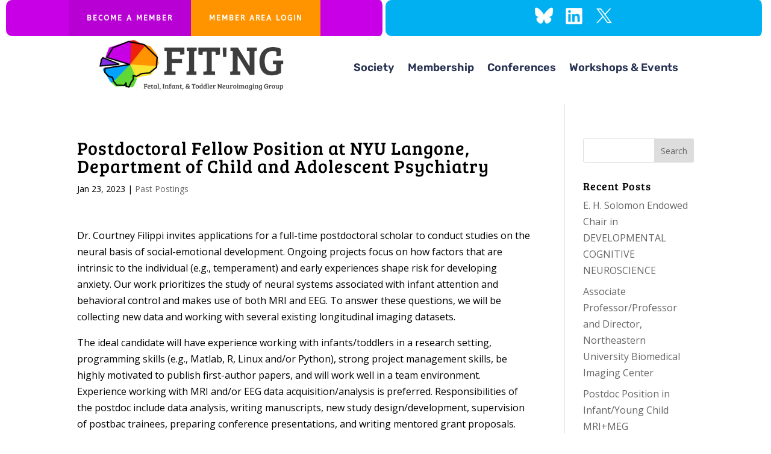

--- FILE ---
content_type: text/css
request_url: https://fitng.org/wp-content/themes/Divi-child-theme/style.css?ver=4.27.5
body_size: 123
content:
/*
Theme Name: Child of Divi
Theme URI: 
Description: Child theme of Divi theme for the Divi theme
Author: <a href="http://www.elegantthemes.com">Elegant Themes</a>
Author URI: 
Template: Divi
Version: 4.9.7
*/

/* Generated by Orbisius Child Theme Creator (https://orbisius.com/products/wordpress-plugins/orbisius-child-theme-creator/) on Tue, 20 Jul 2021 18:19:29 +0000 */ 
/* The plugin now uses the recommended approach for loading the css files.*/

